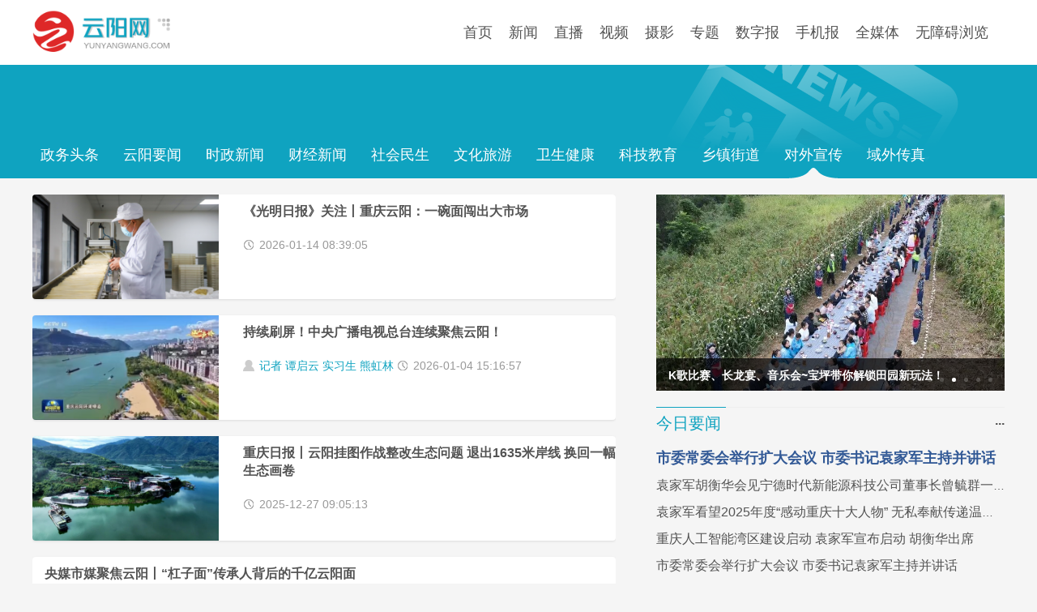

--- FILE ---
content_type: text/html
request_url: http://www.yunyangwang.com/news/node_70925.html
body_size: 7071
content:
<!DOCTYPE html>
<html>
<head>
  <meta charset="utf-8">
  <title>对外宣传- 云阳网-云阳新闻-云阳县融媒体中心</title>
  <meta name="keywords" content="云阳网,云阳新闻,云阳县融媒体中心" />
  <meta name="description" content="云阳网是重庆市云阳县新闻资讯综合门户网站，提供权威及时的云阳新闻,云阳县融媒体中心新闻，汇集了云阳县社会、经济、文化、生活、旅游等各个方面最新信息资讯，是云阳最具权威性最快捷最全面的门户网站。" />
  <meta name="renderer" content="webkit">
  <meta http-equiv="X-UA-Compatible" content="IE=edge,chrome=1">
  <meta name="viewport" content="width=device-width, initial-scale=1, maximum-scale=1">
  <link rel="stylesheet" href="/2020assets/css/common.css"  media="all">
  <link rel="stylesheet" href="/2020assets/css/news.css"  media="all">
  <link rel="stylesheet" href="/2020assets/css/swiper.min.css"  media="all">
   <link rel="stylesheet" href="/2020assets/css/swiper-r.css"  media="all">
</head>
<body>
<div class="yy-top">
    <div class="yy-nav dc w1200">
  <div class="yy-logo lf"><img src="/2020assets/images/logo.png" /></div>
    <ul class="rf">
      
                        <li><a href="/">首页</a></li>
            <li><a href="/news/node_70928.html">新闻</a></li>
            <li><a href="/news/node_150220.html">直播</a></li>
            <li><a href="/news/node_90441.html">视频</a></li>
            <li><a href="/news/node_70942.html">摄影</a></li>
            <li><a href="/news/node_70983.html">专题</a></li>
            <li><a href="http://www.yydzb.com">数字报</a></li>
            <li><a href="/news/node_107102.html">手机报</a></li>
            <li><a href="/qmt.html">全媒体</a></li>
			<li class="shou" id="assist-open">无障碍浏览</li>
    </ul>
  </div>

</div>
<div class="news-dh">
	<div class="w1200 dc">
    	<ul>

			<li class="lf h100" data-id="70928"><a href="http://www.yunyangwang.com/news/node_70928.html">政务头条</a></li>
			<li class="lf h100" data-id="70927"><a href="http://www.yunyangwang.com/news/node_70927.html">云阳要闻</a></li>
			<li class="lf h100" data-id="70921"><a href="http://www.yunyangwang.com/news/node_70921.html">时政新闻</a></li>
			<li class="lf h100" data-id="70922"><a href="http://www.yunyangwang.com/news/node_70922.html">财经新闻</a></li>
			<li class="lf h100" data-id="70924"><a href="http://www.yunyangwang.com/news/node_70924.html">社会民生</a></li>
			<li class="lf h100" data-id="150260"><a href="http://www.yunyangwang.com/news/node_150260.html">文化旅游</a></li>
			<li class="lf h100" data-id="150261"><a href="http://www.yunyangwang.com/news/node_150261.html">卫生健康</a></li>
			<li class="lf h100" data-id="150262"><a href="http://www.yunyangwang.com/news/node_150262.html">科技教育</a></li>
			<li class="lf h100" data-id="70981"><a href="http://www.yunyangwang.com/news/node_70981.html">乡镇街道</a></li>
			<li class="lf h100" data-id="70925"><a href="http://www.yunyangwang.com/news/node_70925.html">对外宣传</a></li>
			<li class="lf h100" data-id="150263"><a href="http://www.yunyangwang.com/news/node_150263.html">域外传真</a></li>

        </ul>
        <div id="lmid" style="display:none;">70925</div>
    </div>
</div>
<div class="w1200 dc t20">
  <div class="w720 lf">
    <div class="w720">   

      <dl class="news-list b20 shadow radius">
        <dt class="w230 lf"><a href="http://www.yunyangwang.com/content/2026-01/14/content_10853401.html"><img src="http://www.yunyangwang.com/photos/2026-01/14/10853401_t1_4X11X600X346_9c7e80e4-eacd-4c4b-988f-3898ca5459f3.png" /></a></dt>
        <dd class="w460 l30 lf">
          <span class="n-title"><a href="http://www.yunyangwang.com/content/2026-01/14/content_10853401.html">《光明日报》关注丨重庆云阳：一碗面闯出大市场</a></span>
          <P></P>
          <span class="n-time">2026-01-14 08:39:05</span>
          
        </dd>
        
	  </dl>
      <dl class="news-list b20 shadow radius">
        <dt class="w230 lf"><a href="http://www.yunyangwang.com/content/2026-01/04/content_10851570.html"><img src="http://www.yunyangwang.com/photos/2026-01/04/10851570_t1_5X11X595X343_01113e78-0ae0-4749-a8f6-ab4c267b66c4.png" /></a></dt>
        <dd class="w460 l30 lf">
          <span class="n-title"><a href="http://www.yunyangwang.com/content/2026-01/04/content_10851570.html">持续刷屏！中央广播电视总台连续聚焦云阳！</a></span>
          <P></P>
          <span class="n-author">记者 谭启云 实习生 熊虹林</span>
          <span class="n-time">2026-01-04 15:16:57</span>
          
        </dd>
        
	  </dl>
      <dl class="news-list b20 shadow radius">
        <dt class="w230 lf"><a href="http://www.yunyangwang.com/content/2025-12/27/content_10849655.html"><img src="http://www.yunyangwang.com/photos/2025-12/27/10849655_t1_16X13X596X339_6c76ee03-7826-4d08-aeb1-ed52cb057513.jpg" /></a></dt>
        <dd class="w460 l30 lf">
          <span class="n-title"><a href="http://www.yunyangwang.com/content/2025-12/27/content_10849655.html">重庆日报丨云阳挂图作战整改生态问题 退出1635米岸线 换回一幅生态画卷</a></span>
          <P></P>
          <span class="n-time">2025-12-27 09:05:13</span>
          
        </dd>
        
	  </dl>
      <dl class="news-list b20 shadow radius">
        <dd class="w720 lf pb20">
          <span class="n-title l15"><a href="https://mp.weixin.qq.com/s/OWgCcyupmw9zrRmMpWO4mQ">央媒市媒聚焦云阳丨“杠子面”传承人背后的千亿云阳面</a></span>
           <P class="l15"></P>
          <span class="n-time l15">2025-12-26 10:11:24</span>
         
        </dd>    
	  </dl>
      <dl class="news-list b20 shadow radius">
        <dd class="w720 lf pb20">
          <span class="n-title l15"><a href="http://www.yunyangwang.com/content/2025-12/25/content_10849137.html">新华社系列报道｜重庆云阳：村医有了“新身份”，服务更有“新变化”</a></span>
           <P class="l15"></P>
          <span class="n-time l15">2025-12-25 08:44:47</span>
         
        </dd>    
	  </dl>
      <dl class="news-list b20 shadow radius">
        <dt class="w230 lf"><a href="http://www.yunyangwang.com/content/2025-12/19/content_10848081.html"><img src="http://www.yunyangwang.com/photos/2025-12/19/10848081_t1_7X3X600X337_7bdcdaec-f884-4edc-9840-3b4fa9748bff.jpg" /></a></dt>
        <dd class="w460 l30 lf">
          <span class="n-title"><a href="http://www.yunyangwang.com/content/2025-12/19/content_10848081.html">《光明日报》报道丨云阳：“心电一张网” 织就城乡同诊的生命守护网</a></span>
          <P>在重庆市云阳县，有一张无形的“网”正悄然改变广大乡村居民的生命健康轨迹。云阳县近年来探索实施的“心电一张网”改革，通过构建县、乡、村三级贯通的心血管疾病救治体系，成功将优质心电诊断服务延伸至基层末梢，畅通群众生命救治的“最后一公里”。</P>
          <span class="n-time">2025-12-19 11:01:25</span>
          
        </dd>
        
	  </dl>
      <dl class="news-list b20 shadow radius">
        <dt class="w230 lf"><a href="http://www.yunyangwang.com/content/2025-12/14/content_10846975.html"><img src="http://www.yunyangwang.com/photos/2025-12/14/10846975_t1_8X5X591X333_9d507faa-19e7-43c9-8b03-62a62bfa01f2.png" /></a></dt>
        <dd class="w460 l30 lf">
          <span class="n-title"><a href="http://www.yunyangwang.com/content/2025-12/14/content_10846975.html">点赞！中央广播电视总台《新闻周刊》报道云阳“萤河计划”乐队</a></span>
          <P></P>
          <span class="n-time">2025-12-14 11:22:38</span>
          
        </dd>
        
	  </dl>
      <dl class="news-list b20 shadow radius">
        <dt class="w230 lf"><a href="http://www.yunyangwang.com/content/2025-12/12/content_10846558.html"><img src="http://www.yunyangwang.com/photos/2025-12/12/10846558_t1_9X12X600X344_83fc6eb9-a90e-48a2-8b80-d77dd73c1bfb.png" /></a></dt>
        <dd class="w460 l30 lf">
          <span class="n-title"><a href="http://www.yunyangwang.com/content/2025-12/12/content_10846558.html">12月12日开播！重庆卫视《思想的力量》带你走进云阳！</a></span>
          <P></P>
          <span class="n-time">2025-12-12 09:04:24</span>
          
        </dd>
        
	  </dl>
      <dl class="news-list b20 shadow radius">
        <dt class="w230 lf"><a href="http://www.yunyangwang.com/content/2025-12/08/content_10845764.html"><img src="http://www.yunyangwang.com/photos/2025-12/08/10845764_t1_8X23X598X355_7743bc4a-83a1-4dc6-9d4b-057a7696f463.jpg" /></a></dt>
        <dd class="w460 l30 lf">
          <span class="n-title"><a href="http://www.yunyangwang.com/content/2025-12/08/content_10845764.html">《经济日报》整版报道《山水生金——重庆市云阳县绿色发展掠影》</a></span>
          <P></P>
          <span class="n-time">2025-12-08 14:36:07</span>
          
        </dd>
        
	  </dl>
      <dl class="news-list b20 shadow radius">
        <dd class="w720 lf pb20">
          <span class="n-title l15"><a href="http://www.yunyangwang.com/content/2025-12/04/content_10845084.html">新华社聚焦云阳丨巴阳杠子面里的匠心传承</a></span>
           <P class="l15">近日，新华社记者姜赛将镜头对准了巴阳杠子面......</P>
          <span class="n-time l15">2025-12-04 17:49:01</span>
         
        </dd>    
	  </dl>
      <dl class="news-list b20 shadow radius">
        <dt class="w230 lf"><a href="http://www.yunyangwang.com/content/2025-12/04/content_10845083.html"><img src="http://www.yunyangwang.com/photos/2025-12/04/10845083_t1_15X11X595X337_4fff0c6b-74aa-4547-8442-3013c86149b2.png" /></a></dt>
        <dd class="w460 l30 lf">
          <span class="n-title"><a href="http://www.yunyangwang.com/content/2025-12/04/content_10845083.html">新华社聚焦云阳丨自然人文交响，绘就世界地质公园发展华章</a></span>
          <P></P>
          <span class="n-time">2025-12-04 17:47:41</span>
          
        </dd>
        
	  </dl>
      <dl class="news-list b20 shadow radius">
        <dt class="w230 lf"><a href="http://www.yunyangwang.com/content/2025-12/04/content_10844881.html"><img src="http://www.yunyangwang.com/photos/2025-12/04/10844881_t1_3X38X600X374_f9478e18-8464-4eac-a38d-e53099a8f5de.jpg" /></a></dt>
        <dd class="w460 l30 lf">
          <span class="n-title"><a href="http://www.yunyangwang.com/content/2025-12/04/content_10844881.html">新华社聚焦重庆云阳｜上岸之城，心想事成</a></span>
          <P></P>
          <span class="n-time">2025-12-04 08:46:26</span>
          
        </dd>
        
	  </dl>
      <dl class="news-list b20 shadow radius">
        <dt class="w230 lf"><a href="http://www.yunyangwang.com/content/2025-12/03/content_10844635.html"><img src="http://www.yunyangwang.com/photos/2025-12/03/10844635_t1_21X25X533X313_f22fbbd6-97a5-403e-a71f-d5d1e1a9d2c1.jpg" /></a></dt>
        <dd class="w460 l30 lf">
          <span class="n-title"><a href="http://www.yunyangwang.com/content/2025-12/03/content_10844635.html">海外华媒笔下的云阳，和你想象中的一样吗？</a></span>
          <P></P>
          <span class="n-time">2025-12-03 08:41:02</span>
          
        </dd>
        
	  </dl>
      <dl class="news-list b20 shadow radius">
        <dt class="w230 lf"><a href="http://www.yunyangwang.com/content/2025-11/27/content_10843300.html"><img src="http://www.yunyangwang.com/photos/2025-11/27/10843300_t1_0X60X583X388_2af977df-eff3-4f01-ba55-d235069dc04f.jpg" /></a></dt>
        <dd class="w460 l30 lf">
          <span class="n-title"><a href="http://www.yunyangwang.com/content/2025-11/27/content_10843300.html">双土镇消防宣传月活动深化“体验式”安全教育，筑牢社区防火墙</a></span>
          <P>近日，双土镇围绕“全民消防 生命至上——安全用火用电”主题，持续推进消防宣传月系列活动，推动消防安全教育从“知识普及”向“能力养成”深化，全面提升居民防灾自救能力。</P>
          <span class="n-author">通讯员 张译诺</span>
          <span class="n-time">2025-11-27 10:13:30</span>
          
        </dd>
        
	  </dl>
      <dl class="news-list b20 shadow radius">
        <dd class="w720 lf pb20">
          <span class="n-title l15"><a href="http://www.yunyangwang.com/content/2025-11/26/content_10843033.html">一碗面的“飘香记”</a></span>
           <P class="l15">冬日清晨，天刚蒙蒙亮，重庆云阳县城的街边面馆早已灯火通明。灶台上大锅里的骨汤咕嘟冒着热气，热气裹着面香、浇头香，弥漫整条街巷。</P>
          <span class="n-time l15">2025-11-26 08:52:23</span>
         
        </dd>    
	  </dl>
<ul pages='10' current='1' class='pages'><li class='page page1 page-active'><a href='javascript:void(0)'>1</a></li><li class='page page2'><a href='http://www.yunyangwang.com/news/node_70925_2.html'>2</a></li><li class='page page3'><a href='http://www.yunyangwang.com/news/node_70925_3.html'>3</a></li><li class='page page4'><a href='http://www.yunyangwang.com/news/node_70925_4.html'>4</a></li><li class='page page5'><a href='http://www.yunyangwang.com/news/node_70925_5.html'>5</a></li><li class='page page6'><a href='http://www.yunyangwang.com/news/node_70925_6.html'>6</a></li><li class='page page7'><a href='http://www.yunyangwang.com/news/node_70925_7.html'>7</a></li><li class='page page8'><a href='http://www.yunyangwang.com/news/node_70925_8.html'>8</a></li><li class='page page9'><a href='http://www.yunyangwang.com/news/node_70925_9.html'>9</a></li><li class='page page10'><a href='http://www.yunyangwang.com/news/node_70925_10.html'>10</a></li><li class='page-next'><a href='http://www.yunyangwang.com/news/node_70925_2.html'>下一页</a></li></ul>
    </div>
  </div>
  <div class="w430 lf">
  	<div class="yy-imgs-r">
      <div class="swiper-container">
        <div class="swiper-wrapper">
          
                        <div class="swiper-slide">
            <a href="http://www.yunyangwang.com/content/2025-11/21/content_10842096.html"><img src="http://www.yunyangwang.com/photos/2025-11/21/10842096_t1_1X11X592X343_88533845-79d7-4cbf-a16f-f05d23d53246.jpg"></a>
            <div class="detail"><h4>175米蓄水完成，云阳“江面美容师”上线！</h4></div>
            </div>
            <div class="swiper-slide">
            <a href="http://www.yunyangwang.com/content/2025-10/30/content_10836498.html"><img src="http://www.yunyangwang.com/photos/2025-10/30/10836498_t1_14X21X579X339_9eea0316-2585-490e-87a0-1ae8a5a6dd36.jpg"></a>
            <div class="detail"><h4>友友们！云阳“喊”你来看“海”，就现在！</h4></div>
            </div>
            <div class="swiper-slide">
            <a href="http://www.yunyangwang.com/content/2025-09/22/content_10827948.html"><img src="http://www.yunyangwang.com/photos/2025-09/22/10827948_t0_87X7X516X329_f2a097e7-e298-4bd7-aaaa-4a934659b155.jpg"></a>
            <div class="detail"><h4>K歌比赛、长龙宴、音乐会~宝坪带你解锁田园新玩法！</h4></div>
            </div>
            <div class="swiper-slide">
            <a href="http://www.yunyangwang.com/content/2025-07/24/content_10812953.html"><img src="http://www.yunyangwang.com/photos/2025-07/24/10812953_t1_85X57X600X347_31e1ae36-35cc-4a4b-99ef-7b997569d9d1.jpg"></a>
            <div class="detail"><h4>长江汤溪河交汇再现“鸳鸯锅”景观</h4></div>
            </div>
            <div class="swiper-slide">
            <a href="http://www.yunyangwang.com/content/2025-07/11/content_10809932.html"><img src="http://www.yunyangwang.com/photos/2025-07/11/10809932_t1_0X191X249X331_e5b70779-7386-4bb1-9d15-1c535f6e27a0.jpg"></a>
            <div class="detail"><h4>云阳好“村”光丨云阳县龙洞镇大麦沱社区</h4></div>
            </div>
            <div class="swiper-slide">
            <a href="http://www.yunyangwang.com/content/2025-07/09/content_10808081.html"><img src="http://www.yunyangwang.com/photos/2025-07/09/10808081_t1_0X92X246X230_dad58e58-e8c7-481f-8f6b-c875263d4a05.png"></a>
            <div class="detail"><h4>云阳好“村”光丨云阳县桑坪镇塘塆社区</h4></div>
            </div>

        </div>
      </div>
      <div class="swiper-pagination"></div>
</div>
    <h3 class="tlh"><span class="rf"><a href="/news/node_70927.html"><b>···</b></a></span><span class="tln w100">今日要闻</span></h3>
    <div class="news-yw">
        <ul>
          
                <li class="ellipsis tt"><a href="https://wap.cqrb.cn/xcq/NewsDetail?classId=1189&newsId=2538547&staticUrl=https%3A%2F%2Ft.cqrb.cn%2F5YaYV">市委常委会举行扩大会议 市委书记袁家军主持并讲话</a></li>
        <li class="ellipsis"><a href="https://wap.cqrb.cn/xcq/NewsDetail?classId=1189&newsId=2537755&staticUrl=https%3A%2F%2Ft.cqrb.cn%2F4lmUi">袁家军胡衡华会见宁德时代新能源科技公司董事长曾毓群一行</a></li>
        <li class="ellipsis"><a href="https://wap.cqrb.cn/xcq/NewsDetail?classId=1189&newsId=2536573&staticUrl=https%3A%2F%2Ft.cqrb.cn%2F5YZbS">袁家军看望2025年度“感动重庆十大人物” 无私奉献传递温暖 爱心点亮社会之光</a></li>
        <li class="ellipsis"><a href="重庆人工智能湾区建设启动 袁家军宣布启动 胡衡华出席">重庆人工智能湾区建设启动 袁家军宣布启动 胡衡华出席</a></li>
        <li class="ellipsis"><a href="https://wap.cqrb.cn/xcq/NewsDetail?classId=1189&newsId=2533145&staticUrl=https%3A%2F%2Ft.cqrb.cn%2F5YXvV">市委常委会举行扩大会议 市委书记袁家军主持并讲话</a></li>
        </ul>

       
        <ul>
                <li class="ellipsis tt"><a href="http://www.yunyangwang.com/content/2026-01/16/content_10853844.html">云阳县召开2026年政教联席会暨教育科技人才一体化工作专题调度会</a></li>
        <li class="ellipsis"><a href="http://www.yunyangwang.com/content/2026-01/15/content_10853600.html">云阳县“文旅商”融合发展专题调度会议召开</a></li>
        <li class="ellipsis"><a href="http://www.yunyangwang.com/content/2026-01/14/content_10853400.html">陈道彬调研督导全国文明城市创建工作并开展马路办公</a></li>
        


                <li class="ellipsis"><a href="http://www.yunyangwang.com/content/2026-01/01/content_10850932.html">甘露开展节前安全生产检查</a></li>
        <li class="ellipsis"><a href="http://www.yunyangwang.com/content/2025-12/18/content_10847859.html">县委常委会召开会议 县委书记陈道彬主持并讲话</a></li>

        </ul>
    </div>
    <h3 class="tlh t20"><span class="rf"><a href="/news/node_70863.html"><b>···</b></a></span><span class="tln w100">推荐视频</span></h3>
    <div class="dwr">
      
                <a href="http://www.yunyangwang.com/content/2026-01/16/content_10853985.html"><img src="http://www.yunyangwang.com/photos/2026-01/16/10853985_f79aeb05-dcb4-4564-a00f-66860eea7e88.jpg" /></a>
        <span class="dwa v-title">云阳新闻20260116</span>

    </div>
    <div class="t10 bjf6">
      
                <dl>
        	<dt class="w167 lf"><a href="http://www.yunyangwang.com/content/2026-01/09/content_10852721.html"><img src="http://www.yunyangwang.com/photos/2026-01/09/10852721_d9ebd149-2cf4-4279-9d32-18eb4c7de1cd.jpg" /></a></dt>
        	<dd class="w200 l30 lf ">
            	<p class="t20"><a href="http://www.yunyangwang.com/content/2026-01/09/content_10852721.html">融小艺来咯！龙乡送福，新程启航</a></p>
            	<p>2026-01-09 18:55:01</p>
            </dd>
        </dl>

    </div>
    <div class="t10 bjf6">
      
                <dl>
        	<dt class="w167 lf"><a href="http://www.yunyangwang.com/content/2025-04/17/content_10786995.html"><img src="http://www.yunyangwang.com/photos/2025-04/17/10786995_t1_5X1X597X334_f33dff33-2cfa-4323-a6ab-93940ae711c3.jpg" /></a></dt>
        	<dd class="w200 l30 lf ">
            	<p class="t20 ellipsis"><a href="http://www.yunyangwang.com/content/2025-04/17/content_10786995.html">直播 | 云阳世界地质公园新闻发布会</a></p>
            	<p>2025-04-17 16:11:56</p>
            </dd>
        </dl>

    </div>
    <h3 class="tlh t20"><span class="rf"><a href="http://www.yydzb.com"><b>···</b></a></span><span class="tln w100">今日报纸</span></h3>
    <div class="yyb">
      <dl>
        <dt class="lf t20 l30 b10"></dt>
        <dd class="lf t20 l30">
          <p class="qishu">云阳报<span>第20200806期</span></p>
          <div class="yybpdf t20">
          
          </div>
        </dd>
      </dl>
    </div>
    <div class="t20 fm1026">
    <div class="fm-btn"><img src="/2020assets/images/play.png" alt="s" /></div>
    <audio src="http://yun.yunyangwang.com:7000/srs/fm/fm1026.aac" id="yygb" hidden="true"></audio>
</div>
    <h3 class="tlh t20"><span class="rf"><a href="/news/node_70983.html"><b>···</b></a></span><span class="tln w100">网站专题</span></h3>


                  <div>
        <a href="http://www.yunyangwang.com/news/node_151959.html"><img src="http://www.yunyangwang.com/photos/2025-03/14/10776959_4acd6ec7-2fa1-42a0-b6c5-f57c6294919e.jpg" /></a>
    </div>
	  <div class="t10">
        <a href="http://www.yunyangwang.com/news/node_151899.html"><img src="http://www.yunyangwang.com/photos/2024-10/16/10734034_db5a432b-aa94-4c42-89cf-78947ea2f697.jpg" /></a>
    </div>


    <h3 class="tlh t20"><span class="rf"><a href="#"><b>···</b></a></span><span class="tln w100">广告</span></h3>


            <div class="t10">
        <a href="https://www.cqjbzx.cn/"><img src="http://www.yunyangwang.com/photos/2025-02/11/10768271_bedac170-34ab-4381-8586-8f3523cdf436.jpg" /></a>
</div>
    <div class="t10">
        <a href="http://www.yunyangwang.com/content/2021-07/29/content_10203692.htm"><img src="http://www.yunyangwang.com/photos/2021-07/29/10203692_eb1a60cf-7468-4379-9162-72f323124f16.jpg" /></a>
</div>


  </div>
</div>
<div class="yy-bottom dc t20">
  	<div class="w1200 dc tc t20 b20">
        	
                        <a href="http://www.yunyangwang.com/content/2013-12/29/content_3142392.htm">版权声明</a> | 
            <a href="http://www.yunyangwang.com/content/2013-12/29/content_4142391.htm">关于我们</a> | 
            <a href="http://www.yunyangwang.com/content/2013-12/29/content_4142387.htm">联系我们</a> | 
            <a href="http://www.yunyangwang.com/sitemap.html">网站地图</a> | 

    </div>    
  <div class="w1200 dc tc b20">
    Copyright &copy; 2008-<a class="cr-n"></a> yunyangwang.com corporation. All Rights Reserved<br>
    云阳县融媒体中心版权所有  <a href="http://beian.miit.gov.cn/" target="_blank" id="beian">渝ICP备15011569号-2</a> <br>
    <a href="https://www.12377.cn/node_548446.htm" target="_blank">网络举报APP下载</a> | 电话举报号码：12377 | 国家邮箱举报地址：jubao@china.org.cn | <a href="http://www.beian.gov.cn/portal/registerSystemInfo?recordcode=50023502000148" target="_blank">渝公安网备50023502000148号</a>
  </div>
</div>
<script type="text/javascript" src="/2020assets/js/jquery-3.4.1.min.js"></script>
<script type="text/javascript" src="/2020assets/js/common.js"></script>
<script type="text/javascript" src="/2020assets/js/swiper.min.js"></script>
<script type="text/javascript" src="/2020assets/js/news.js"></script>
</body>
</html>

--- FILE ---
content_type: text/html; charset=utf-8
request_url: http://www.yunyangwang.com/dzb/
body_size: 269
content:
{"pdate":20260115,"firstpageid":"9310","firstpagenumber":"A1","firstpagename":"\u8981\u95fb","firstpageimg":"page_01.jpg","firstpagepdf":"1768438580-8210.pdf","pagecount":4,"pageidlist":[{"pageid":"9310","pagenumber":"A1","pagename":"\u8981\u95fb","pagepdf":"1768438580-8210.pdf"},{"pageid":"9311","pagenumber":"A2","pagename":"\u8981\u95fb","pagepdf":"1768438583-5853.pdf"},{"pageid":"9312","pagenumber":"A3","pagename":"\u7efc\u5408","pagepdf":"1768438585-7211.pdf"},{"pageid":"9313","pagenumber":"A4","pagename":"\u526f\u520a\u00b7\u6587\u827a","pagepdf":"1768438589-6234.pdf"}]}

--- FILE ---
content_type: text/css
request_url: http://www.yunyangwang.com/2020assets/css/news.css
body_size: 870
content:
    body{background-color: #f5f5f5;}
    .news-dh{width: 100%;background-color: #0fa3c0; margin-top:0px;}
	.news-dh .w1200{background:url(/2020assets/images/news-bj.png)no-repeat right top;}
    .h100{margin-top:90px;padding-left:10px;padding-right:10px;padding-top:10px;height:50px;margin-right:10px;color: #fff;
	-webkit-border-radius: 6px 6px 0px 0px;border-radius: 6px 6px 0px 0px;-moz-border-radius : 6px 6px 0px 0px;}
	.h100 a{font-size:18px;color: #fff;}
    .w230{width: 230px;}
	.w460{width: 460px;}
    
    .news-list{background-color: #fff;}
    .n-title{font-size: 16px; font-weight: 700;width: 100%;line-height:22px;margin-top:10px;margin-bottom:10px;}
    .n-time{background:url(/2020assets/images/time.png) no-repeat left center;color: #999;line-height: 40px;display: inline;padding-left:20px;}
    .n-source{background:url(/2020assets/images/d.png) no-repeat left center;color: #999;padding-left: 20px;}
    .n-author{background:url(/2020assets/images/t.png) no-repeat left center;color: #0fa3c0;line-height: 40px;display: inline;padding-left:20px;}
	
    .news-content{background-color: #fff;padding: 0 20px 20px 20px;}
    .news-content dt{color: #999;padding-top: 20px;padding-bottom: 20px;}
    .news-content dt h3{font-size: 26px;line-height:36px;color:#333;margin-bottom:10px;}
    .news-content dd{margin-top: 20px;font-size: 17px;}
    .news-content dd p{line-height: 36px;margin-bottom: 20px;}
	.news-content dd p span{display:inline;}
	
    /*分页*/
    .pages{width: 100%;height:36px;padding-top:5px;}
	.pages li{float:left; margin-right:15px;-webkit-border-radius: 2px;border-radius: 2px;-moz-border-radius : 2px;box-shadow: 0 1px 3px rgba(0, 0, 0, .2);}
    .page{width: 30px;line-height: 26px;background-color: #fff;text-align: center;}
	.page:hover{background-color: #0fa3c0;}
    .page a{color: #0fa3c0;}
	.page:hover a{color:#fff;}
    .pages .page-active{background-color: #0fa3c0;color:#fff;}
    .pages .page-active a{color: #fff;}
    .page-next,.page-previous{width: 60px;line-height: 26px;text-align: center;background-color: #0fa3c0;}
    .page-next a,.page-previous a{color: #fff;}
	
	.videoId{display:none;}
	#player-container-id {
      width: 100%;
      max-width: 100%;
      height: 0;
      padding-top: 56.25%;
	  margin-bottom:10px;
    }
    @media only screen and (min-device-pixel-ratio: 2), only screen and (-webkit-min-device-pixel-ratio: 2) {
      .tcp-logo-img {
        width: 50%;
      }
    }